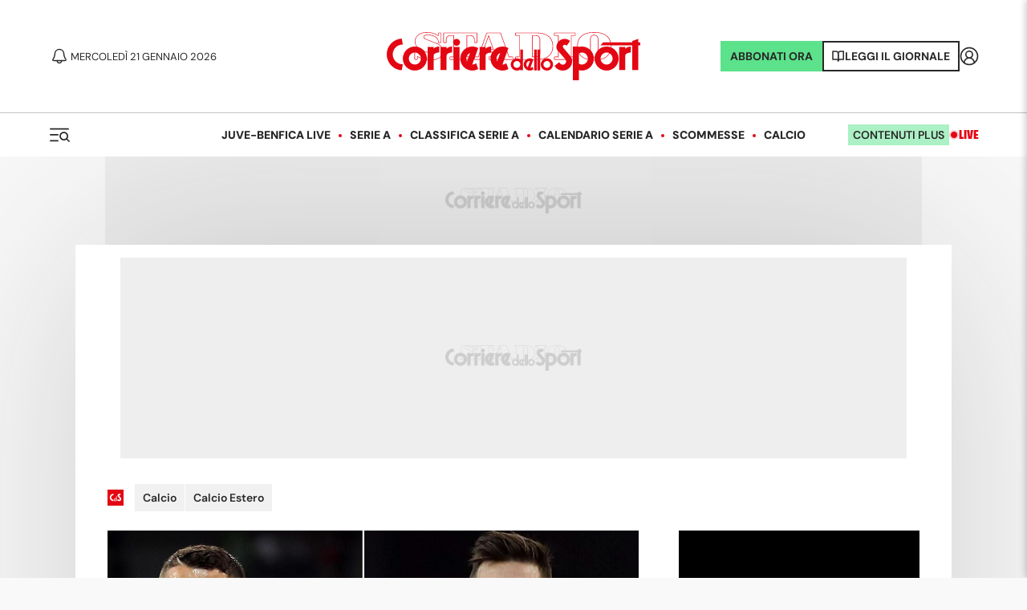

--- FILE ---
content_type: application/javascript; charset=UTF-8
request_url: https://www.corrieredellosport.it/_next/static/chunks/8348-4521e2c275add14e.js
body_size: 3712
content:
"use strict";(self.webpackChunk_N_E=self.webpackChunk_N_E||[]).push([[8348],{95730:function(t,e,n){Object.defineProperty(e,"__esModule",{value:!0}),e.CommentCount=void 0;var o=c(n(2784)),r=c(n(13980)),i=n(13965),u=n(97284);function c(t){return t&&t.__esModule?t:{default:t}}function a(t){return(a="function"==typeof Symbol&&"symbol"==typeof Symbol.iterator?function(t){return typeof t}:function(t){return t&&"function"==typeof Symbol&&t.constructor===Symbol&&t!==Symbol.prototype?"symbol":typeof t})(t)}function s(){return(s=Object.assign||function(t){for(var e=1;e<arguments.length;e++){var n=arguments[e];for(var o in n)Object.prototype.hasOwnProperty.call(n,o)&&(t[o]=n[o])}return t}).apply(this,arguments)}function f(t,e){for(var n=0;n<e.length;n++){var o=e[n];o.enumerable=o.enumerable||!1,o.configurable=!0,"value"in o&&(o.writable=!0),Object.defineProperty(t,o.key,o)}}function l(t,e){return(l=Object.setPrototypeOf||function(t,e){return t.__proto__=e,t})(t,e)}function d(t){return(d=Object.setPrototypeOf?Object.getPrototypeOf:function(t){return t.__proto__||Object.getPrototypeOf(t)})(t)}var p=(0,i.debounce)(function(){window.DISQUSWIDGETS&&window.DISQUSWIDGETS.getCount({reset:!0})},300,!1),y=function(t){!function(t,e){if("function"!=typeof e&&null!==e)throw TypeError("Super expression must either be null or a function");t.prototype=Object.create(e&&e.prototype,{constructor:{value:t,writable:!0,configurable:!0}}),e&&l(t,e)}(y,t);var e,n,r,c=(e=function(){if("undefined"==typeof Reflect||!Reflect.construct||Reflect.construct.sham)return!1;if("function"==typeof Proxy)return!0;try{return Date.prototype.toString.call(Reflect.construct(Date,[],function(){})),!0}catch(t){return!1}}(),function(){var t,n,o=d(y);if(e){var r=d(this).constructor;n=Reflect.construct(o,arguments,r)}else n=o.apply(this,arguments);return(t=n)&&("object"===a(t)||"function"==typeof t)?t:function(t){if(void 0===t)throw ReferenceError("this hasn't been initialised - super() hasn't been called");return t}(this)});function y(){return!function(t,e){if(!(t instanceof e))throw TypeError("Cannot call a class as a function")}(this,y),c.apply(this,arguments)}return n=[{key:"componentDidMount",value:function(){this.loadInstance()}},{key:"shouldComponentUpdate",value:function(t){return this.props!==t&&(0,i.shallowComparison)(this.props,t)}},{key:"componentDidUpdate",value:function(t){this.props.shortname!==t.shortname&&this.cleanInstance(),this.loadInstance()}},{key:"componentWillUnmount",value:function(){this.cleanInstance()}},{key:"loadInstance",value:function(){var t=window.document;t.getElementById(u.COMMENT_COUNT_SCRIPT_ID)?p():(0,i.insertScript)("https://".concat(this.props.shortname,".disqus.com/count.js"),u.COMMENT_COUNT_SCRIPT_ID,t.body)}},{key:"cleanInstance",value:function(){var t=window.document;(0,i.removeScript)(u.COMMENT_COUNT_SCRIPT_ID,t.body),window.DISQUSWIDGETS=void 0,(0,i.removeResources)()}},{key:"render",value:function(){var t=this.props,e=(t.shortname,t.config),n=t.children,r=t.className,i=function(t,e){if(null==t)return{};var n,o,r=function(t,e){if(null==t)return{};var n,o,r={},i=Object.keys(t);for(o=0;o<i.length;o++)n=i[o],e.indexOf(n)>=0||(r[n]=t[n]);return r}(t,e);if(Object.getOwnPropertySymbols){var i=Object.getOwnPropertySymbols(t);for(o=0;o<i.length;o++)n=i[o],!(e.indexOf(n)>=0)&&Object.prototype.propertyIsEnumerable.call(t,n)&&(r[n]=t[n])}return r}(t,["shortname","config","children","className"]);return o.default.createElement("span",s({},i,{className:"".concat(u.COMMENT_COUNT_CLASS).concat(r?" ".concat(r):""),"data-disqus-identifier":e.identifier,"data-disqus-url":e.url}),n)}}],f(y.prototype,n),r&&f(y,r),y}(o.default.Component);e.CommentCount=y,y.propTypes={shortname:r.default.string.isRequired,config:r.default.shape({identifier:r.default.string,url:r.default.string,title:r.default.string}).isRequired,className:r.default.string,children:r.default.node}},86443:function(t,e,n){Object.defineProperty(e,"__esModule",{value:!0}),e.CommentEmbed=void 0;var o=u(n(2784)),r=u(n(13980)),i=n(97284);function u(t){return t&&t.__esModule?t:{default:t}}function c(t){return(c="function"==typeof Symbol&&"symbol"==typeof Symbol.iterator?function(t){return typeof t}:function(t){return t&&"function"==typeof Symbol&&t.constructor===Symbol&&t!==Symbol.prototype?"symbol":typeof t})(t)}function a(){return(a=Object.assign||function(t){for(var e=1;e<arguments.length;e++){var n=arguments[e];for(var o in n)Object.prototype.hasOwnProperty.call(n,o)&&(t[o]=n[o])}return t}).apply(this,arguments)}function s(t,e){for(var n=0;n<e.length;n++){var o=e[n];o.enumerable=o.enumerable||!1,o.configurable=!0,"value"in o&&(o.writable=!0),Object.defineProperty(t,o.key,o)}}function f(t,e){return(f=Object.setPrototypeOf||function(t,e){return t.__proto__=e,t})(t,e)}function l(t){return(l=Object.setPrototypeOf?Object.getPrototypeOf:function(t){return t.__proto__||Object.getPrototypeOf(t)})(t)}var d=function(t){!function(t,e){if("function"!=typeof e&&null!==e)throw TypeError("Super expression must either be null or a function");t.prototype=Object.create(e&&e.prototype,{constructor:{value:t,writable:!0,configurable:!0}}),e&&f(t,e)}(u,t);var e,n,r,i=(e=function(){if("undefined"==typeof Reflect||!Reflect.construct||Reflect.construct.sham)return!1;if("function"==typeof Proxy)return!0;try{return Date.prototype.toString.call(Reflect.construct(Date,[],function(){})),!0}catch(t){return!1}}(),function(){var t,n,o=l(u);if(e){var r=l(this).constructor;n=Reflect.construct(o,arguments,r)}else n=o.apply(this,arguments);return(t=n)&&("object"===c(t)||"function"==typeof t)?t:function(t){if(void 0===t)throw ReferenceError("this hasn't been initialised - super() hasn't been called");return t}(this)});function u(){return!function(t,e){if(!(t instanceof e))throw TypeError("Cannot call a class as a function")}(this,u),i.apply(this,arguments)}return n=[{key:"getSrc",value:function(){var t=Number(this.props.commentId).toString(36),e=this.props.showParentComment?"1":"0",n=this.props.showMedia?"1":"0";return"https://embed.disqus.com/p/".concat(t,"?p=").concat(e,"&m=").concat(n)}},{key:"render",value:function(){var t=this.props,e=t.width,n=t.height,r=(t.commentId,t.showMedia,t.showParentComment,function(t,e){if(null==t)return{};var n,o,r=function(t,e){if(null==t)return{};var n,o,r={},i=Object.keys(t);for(o=0;o<i.length;o++)n=i[o],e.indexOf(n)>=0||(r[n]=t[n]);return r}(t,e);if(Object.getOwnPropertySymbols){var i=Object.getOwnPropertySymbols(t);for(o=0;o<i.length;o++)n=i[o],!(e.indexOf(n)>=0)&&Object.prototype.propertyIsEnumerable.call(t,n)&&(r[n]=t[n])}return r}(t,["width","height","commentId","showMedia","showParentComment"]));return o.default.createElement("iframe",a({},r,{src:this.getSrc(),width:e,height:n,seamless:"seamless",scrolling:"no",frameBorder:"0"}))}}],s(u.prototype,n),r&&s(u,r),u}(o.default.Component);e.CommentEmbed=d,d.defaultProps={showMedia:!0,showParentComment:!0,width:i.COMMENT_EMBED_WIDTH,height:i.COMMENT_EMBED_HEIGHT},d.propTypes={commentId:r.default.string.isRequired,showMedia:r.default.bool,showParentComment:r.default.bool,width:r.default.number,height:r.default.number,className:r.default.string}},39854:function(t,e,n){Object.defineProperty(e,"__esModule",{value:!0}),e.DiscussionEmbed=void 0;var o=c(n(2784)),r=c(n(13980)),i=n(13965),u=n(97284);function c(t){return t&&t.__esModule?t:{default:t}}function a(t){return(a="function"==typeof Symbol&&"symbol"==typeof Symbol.iterator?function(t){return typeof t}:function(t){return t&&"function"==typeof Symbol&&t.constructor===Symbol&&t!==Symbol.prototype?"symbol":typeof t})(t)}function s(){return(s=Object.assign||function(t){for(var e=1;e<arguments.length;e++){var n=arguments[e];for(var o in n)Object.prototype.hasOwnProperty.call(n,o)&&(t[o]=n[o])}return t}).apply(this,arguments)}function f(t,e){for(var n=0;n<e.length;n++){var o=e[n];o.enumerable=o.enumerable||!1,o.configurable=!0,"value"in o&&(o.writable=!0),Object.defineProperty(t,o.key,o)}}function l(t,e){return(l=Object.setPrototypeOf||function(t,e){return t.__proto__=e,t})(t,e)}function d(t){return(d=Object.setPrototypeOf?Object.getPrototypeOf:function(t){return t.__proto__||Object.getPrototypeOf(t)})(t)}var p=function(t){!function(t,e){if("function"!=typeof e&&null!==e)throw TypeError("Super expression must either be null or a function");t.prototype=Object.create(e&&e.prototype,{constructor:{value:t,writable:!0,configurable:!0}}),e&&l(t,e)}(p,t);var e,n,r,c=(e=function(){if("undefined"==typeof Reflect||!Reflect.construct||Reflect.construct.sham)return!1;if("function"==typeof Proxy)return!0;try{return Date.prototype.toString.call(Reflect.construct(Date,[],function(){})),!0}catch(t){return!1}}(),function(){var t,n,o=d(p);if(e){var r=d(this).constructor;n=Reflect.construct(o,arguments,r)}else n=o.apply(this,arguments);return(t=n)&&("object"===a(t)||"function"==typeof t)?t:function(t){if(void 0===t)throw ReferenceError("this hasn't been initialised - super() hasn't been called");return t}(this)});function p(){return!function(t,e){if(!(t instanceof e))throw TypeError("Cannot call a class as a function")}(this,p),c.apply(this,arguments)}return n=[{key:"componentDidMount",value:function(){"undefined"!=typeof window&&window.disqus_shortname&&window.disqus_shortname!==this.props.shortname&&this.cleanInstance(),this.loadInstance()}},{key:"shouldComponentUpdate",value:function(t){return this.props!==t&&(0,i.shallowComparison)(this.props,t)}},{key:"componentDidUpdate",value:function(t){this.props.shortname!==t.shortname&&this.cleanInstance(),this.loadInstance()}},{key:"componentWillUnmount",value:function(){this.cleanInstance()}},{key:"loadInstance",value:function(){var t=window.document;window&&window.DISQUS&&t.getElementById(u.EMBED_SCRIPT_ID)?window.DISQUS.reset({reload:!0,config:this.getDisqusConfig(this.props.config)}):(window.disqus_config=this.getDisqusConfig(this.props.config),window.disqus_shortname=this.props.shortname,(0,i.insertScript)("https://".concat(this.props.shortname,".disqus.com/embed.js"),u.EMBED_SCRIPT_ID,t.body))}},{key:"cleanInstance",value:function(){var t=window.document;(0,i.removeScript)(u.EMBED_SCRIPT_ID,t.body),window&&window.DISQUS&&window.DISQUS.reset({});try{delete window.DISQUS}catch(t){window.DISQUS=void 0}var e=t.getElementById(u.THREAD_ID);if(e)for(;e.hasChildNodes();)e.removeChild(e.firstChild);(0,i.removeResources)()}},{key:"getDisqusConfig",value:function(t){return function(){var e=this;this.page.identifier=t.identifier,this.page.url=t.url,this.page.title=t.title,this.page.category_id=t.categoryID,this.page.remote_auth_s3=t.remoteAuthS3,this.page.api_key=t.apiKey,t.sso&&(this.sso=t.sso),t.language&&(this.language=t.language),u.CALLBACKS.forEach(function(n){e.callbacks[n]=[t[n]]})}}},{key:"render",value:function(){var t=this.props,e=(t.shortname,t.config,function(t,e){if(null==t)return{};var n,o,r=function(t,e){if(null==t)return{};var n,o,r={},i=Object.keys(t);for(o=0;o<i.length;o++)n=i[o],e.indexOf(n)>=0||(r[n]=t[n]);return r}(t,e);if(Object.getOwnPropertySymbols){var i=Object.getOwnPropertySymbols(t);for(o=0;o<i.length;o++)n=i[o],!(e.indexOf(n)>=0)&&Object.prototype.propertyIsEnumerable.call(t,n)&&(r[n]=t[n])}return r}(t,["shortname","config"]));return o.default.createElement("div",s({},e,{id:u.THREAD_ID}))}}],f(p.prototype,n),r&&f(p,r),p}(o.default.Component);e.DiscussionEmbed=p,p.propTypes={shortname:r.default.string.isRequired,config:r.default.shape({identifier:r.default.string,url:r.default.string,title:r.default.string,language:r.default.string,categoryID:r.default.string,remoteAuthS3:r.default.string,apiKey:r.default.string,preData:r.default.func,preInit:r.default.func,onInit:r.default.func,onReady:r.default.func,afterRender:r.default.func,preReset:r.default.func,onIdentify:r.default.func,beforeComment:r.default.func,onNewComment:r.default.func,onPaginate:r.default.func,sso:r.default.shape({name:r.default.string,button:r.default.string,icon:r.default.string,url:r.default.string,logout:r.default.string,profile_url:r.default.string,width:r.default.string,height:r.default.string})}).isRequired}},25366:function(t,e,n){Object.defineProperty(e,"__esModule",{value:!0}),e.Recommendations=void 0;var o=c(n(2784)),r=c(n(13980)),i=n(13965),u=n(97284);function c(t){return t&&t.__esModule?t:{default:t}}function a(t){return(a="function"==typeof Symbol&&"symbol"==typeof Symbol.iterator?function(t){return typeof t}:function(t){return t&&"function"==typeof Symbol&&t.constructor===Symbol&&t!==Symbol.prototype?"symbol":typeof t})(t)}function s(){return(s=Object.assign||function(t){for(var e=1;e<arguments.length;e++){var n=arguments[e];for(var o in n)Object.prototype.hasOwnProperty.call(n,o)&&(t[o]=n[o])}return t}).apply(this,arguments)}function f(t,e){for(var n=0;n<e.length;n++){var o=e[n];o.enumerable=o.enumerable||!1,o.configurable=!0,"value"in o&&(o.writable=!0),Object.defineProperty(t,o.key,o)}}function l(t,e){return(l=Object.setPrototypeOf||function(t,e){return t.__proto__=e,t})(t,e)}function d(t){return(d=Object.setPrototypeOf?Object.getPrototypeOf:function(t){return t.__proto__||Object.getPrototypeOf(t)})(t)}var p=function(t){!function(t,e){if("function"!=typeof e&&null!==e)throw TypeError("Super expression must either be null or a function");t.prototype=Object.create(e&&e.prototype,{constructor:{value:t,writable:!0,configurable:!0}}),e&&l(t,e)}(p,t);var e,n,r,c=(e=function(){if("undefined"==typeof Reflect||!Reflect.construct||Reflect.construct.sham)return!1;if("function"==typeof Proxy)return!0;try{return Date.prototype.toString.call(Reflect.construct(Date,[],function(){})),!0}catch(t){return!1}}(),function(){var t,n,o=d(p);if(e){var r=d(this).constructor;n=Reflect.construct(o,arguments,r)}else n=o.apply(this,arguments);return(t=n)&&("object"===a(t)||"function"==typeof t)?t:function(t){if(void 0===t)throw ReferenceError("this hasn't been initialised - super() hasn't been called");return t}(this)});function p(){return!function(t,e){if(!(t instanceof e))throw TypeError("Cannot call a class as a function")}(this,p),c.apply(this,arguments)}return n=[{key:"componentDidMount",value:function(){this.loadInstance()}},{key:"shouldComponentUpdate",value:function(t){return this.props!==t&&(0,i.shallowComparison)(this.props,t)}},{key:"componentDidUpdate",value:function(){this.loadInstance()}},{key:"componentWillUnmount",value:function(){this.cleanInstance()}},{key:"getDisqusConfig",value:function(t){return function(){this.page.identifier=t.identifier,this.page.url=t.url,this.page.title=t.title,this.language=t.language}}},{key:"loadInstance",value:function(){"undefined"!=typeof window&&window.document&&(window.disqus_config=this.getDisqusConfig(this.props.config),window.document.getElementById(u.RECOMMENDATIONS_SCRIPT_ID)?this.reloadInstance():(0,i.insertScript)("https://".concat(this.props.shortname,".disqus.com/recommendations.js"),u.RECOMMENDATIONS_SCRIPT_ID,window.document.body))}},{key:"reloadInstance",value:function(){window&&window.DISQUS_RECOMMENDATIONS&&window.DISQUS_RECOMMENDATIONS.reset({reload:!0})}},{key:"cleanInstance",value:function(){(0,i.removeScript)(u.RECOMMENDATIONS_SCRIPT_ID,window.document.body);try{delete window.DISQUS_RECOMMENDATIONS}catch(t){window.DISQUS_RECOMMENDATIONS=void 0}var t=window.document.getElementById(u.RECOMMENDATIONS_ID);if(t)for(;t.hasChildNodes();)t.removeChild(t.firstChild);(0,i.removeResources)()}},{key:"render",value:function(){var t=this.props,e=(t.shortname,t.config,function(t,e){if(null==t)return{};var n,o,r=function(t,e){if(null==t)return{};var n,o,r={},i=Object.keys(t);for(o=0;o<i.length;o++)n=i[o],e.indexOf(n)>=0||(r[n]=t[n]);return r}(t,e);if(Object.getOwnPropertySymbols){var i=Object.getOwnPropertySymbols(t);for(o=0;o<i.length;o++)n=i[o],!(e.indexOf(n)>=0)&&Object.prototype.propertyIsEnumerable.call(t,n)&&(r[n]=t[n])}return r}(t,["shortname","config"]));return o.default.createElement("div",s({},e,{id:u.RECOMMENDATIONS_ID}))}}],f(p.prototype,n),r&&f(p,r),p}(o.default.Component);e.Recommendations=p,p.propTypes={shortname:r.default.string.isRequired,config:r.default.shape({identifier:r.default.string,url:r.default.string,title:r.default.string,language:r.default.string})}},97284:function(t,e){Object.defineProperty(e,"__esModule",{value:!0}),e.CALLBACKS=e.RECOMMENDATIONS_SCRIPT_ID=e.RECOMMENDATIONS_ID=e.COMMENT_EMBED_HEIGHT=e.COMMENT_EMBED_WIDTH=e.COMMENT_COUNT_SCRIPT_ID=e.COMMENT_COUNT_CLASS=e.EMBED_SCRIPT_ID=e.THREAD_ID=void 0,e.THREAD_ID="disqus_thread",e.EMBED_SCRIPT_ID="dsq-embed-scr",e.COMMENT_COUNT_CLASS="disqus-comment-count",e.COMMENT_COUNT_SCRIPT_ID="dsq-count-scr",e.COMMENT_EMBED_WIDTH=420,e.COMMENT_EMBED_HEIGHT=320,e.RECOMMENDATIONS_ID="disqus_recommendations",e.RECOMMENDATIONS_SCRIPT_ID="dsq-recs-scr",e.CALLBACKS=["preData","preInit","onInit","onReady","afterRender","preReset","onIdentify","beforeComment","onNewComment","onPaginate"]},38348:function(t,e,n){Object.defineProperty(e,"__esModule",{value:!0}),Object.defineProperty(e,"CommentCount",{enumerable:!0,get:function(){return o.CommentCount}}),Object.defineProperty(e,"CommentEmbed",{enumerable:!0,get:function(){return r.CommentEmbed}}),Object.defineProperty(e,"DiscussionEmbed",{enumerable:!0,get:function(){return i.DiscussionEmbed}}),Object.defineProperty(e,"Recommendations",{enumerable:!0,get:function(){return u.Recommendations}}),e.default=void 0;var o=n(95730),r=n(86443),i=n(39854),u=n(25366),c={CommentCount:o.CommentCount,CommentEmbed:r.CommentEmbed,DiscussionEmbed:i.DiscussionEmbed,Recommendations:u.Recommendations};e.default=c},13965:function(t,e,n){Object.defineProperty(e,"__esModule",{value:!0}),e.insertScript=function(t,e,n){var o=window.document.createElement("script");return o.async=!0,o.src=t,o.id=e,n.appendChild(o),o},e.removeScript=function(t,e){var n=window.document.getElementById(t);n&&e.removeChild(n)},e.removeResources=function(){window.document.querySelectorAll('link[href*="disquscdn.com/next/embed"], link[href*="disquscdn.com/next/recommendations"], link[href*="disqus.com/next/config.js"], script[src*="disquscdn.com/next/embed"], script[src*="disqus.com/count-data.js"], iframe[title="Disqus"]').forEach(function(t){return t.remove()})},e.debounce=function(t,e,n){var o;return function(){var r=this,i=arguments,u=n&&!o;window.clearTimeout(o),o=setTimeout(function(){o=null,n||t.apply(r,i)},e),u&&t.apply(r,i)}},e.isReactElement=c,e.shallowComparison=function t(e,n){var o,r=function(t){if("undefined"==typeof Symbol||null==t[Symbol.iterator]){if(Array.isArray(t)||(t=function(t,e){if(t){if("string"==typeof t)return u(t,e);var n=Object.prototype.toString.call(t).slice(8,-1);if("Object"===n&&t.constructor&&(n=t.constructor.name),"Map"===n||"Set"===n)return Array.from(t);if("Arguments"===n||/^(?:Ui|I)nt(?:8|16|32)(?:Clamped)?Array$/.test(n))return u(t,e)}}(t))){var e=0,n=function(){};return{s:n,n:function(){return e>=t.length?{done:!0}:{done:!1,value:t[e++]}},e:function(t){throw t},f:n}}throw TypeError("Invalid attempt to iterate non-iterable instance.\nIn order to be iterable, non-array objects must have a [Symbol.iterator]() method.")}var o,r,i=!0,c=!1;return{s:function(){o=t[Symbol.iterator]()},n:function(){var t=o.next();return i=t.done,t},e:function(t){c=!0,r=t},f:function(){try{i||null==o.return||o.return()}finally{if(c)throw r}}}}(new Set(Object.keys(e),Object.keys(n)));try{for(r.s();!(o=r.n()).done;){var a=o.value;if("object"===i(e[a])){if(t(e[a],n[a]))return!0}else if(e[a]!==n[a]&&!c(e[a]))return!0}}catch(t){r.e(t)}finally{r.f()}return!1};var o,r=(o=n(2784))&&o.__esModule?o:{default:o};function i(t){return(i="function"==typeof Symbol&&"symbol"==typeof Symbol.iterator?function(t){return typeof t}:function(t){return t&&"function"==typeof Symbol&&t.constructor===Symbol&&t!==Symbol.prototype?"symbol":typeof t})(t)}function u(t,e){(null==e||e>t.length)&&(e=t.length);for(var n=0,o=Array(e);n<e;n++)o[n]=t[n];return o}function c(t){return!!r.default.isValidElement(t)||!!Array.isArray(t)&&t.some(function(t){return r.default.isValidElement(t)})}}}]);

--- FILE ---
content_type: application/javascript; charset=utf-8
request_url: https://fundingchoicesmessages.google.com/f/AGSKWxUGJMgYb5XR7z7pu59NMr_0xxYYvprlQyN1-3sxo2PWFHXu7turo9vgCqIvnWvj6BfhIHjvU9wX2mVq0bJiqXjxAUeA95h-ZSN3Ih2jaZ1cMZ17ZjdXKu4Uy2C62euDlcUIFIbjcg==?fccs=W251bGwsbnVsbCxudWxsLG51bGwsbnVsbCxudWxsLFsxNzY5MDI2NjQ3LDM2NTAwMDAwMF0sbnVsbCxudWxsLG51bGwsW251bGwsWzcsNl0sbnVsbCxudWxsLG51bGwsbnVsbCxudWxsLG51bGwsbnVsbCxudWxsLG51bGwsMV0sImh0dHBzOi8vd3d3LmNvcnJpZXJlZGVsbG9zcG9ydC5pdC9uZXdzL2NhbGNpby9jYWxjaW8tZXN0ZXJvLzIwMjMvMDEvMjQtMTAyNjg2Nzk1L2NyaXN0aWFub19yb25hbGRvX3N2ZWxhdGFfbGFfc3VhX3ZlcmFfb3NzZXNzaW9uZV9yaWd1YXJkYV9tZXNzaSIsbnVsbCxbWzgsIjlvRUJSLTVtcXFvIl0sWzksImVuLVVTIl0sWzE2LCJbMSwxLDFdIl0sWzE5LCIyIl0sWzE3LCJbMF0iXSxbMjQsIiJdLFsyOSwiZmFsc2UiXV1d
body_size: 118
content:
if (typeof __googlefc.fcKernelManager.run === 'function') {"use strict";this.default_ContributorServingResponseClientJs=this.default_ContributorServingResponseClientJs||{};(function(_){var window=this;
try{
var qp=function(a){this.A=_.t(a)};_.u(qp,_.J);var rp=function(a){this.A=_.t(a)};_.u(rp,_.J);rp.prototype.getWhitelistStatus=function(){return _.F(this,2)};var sp=function(a){this.A=_.t(a)};_.u(sp,_.J);var tp=_.ed(sp),up=function(a,b,c){this.B=a;this.j=_.A(b,qp,1);this.l=_.A(b,_.Pk,3);this.F=_.A(b,rp,4);a=this.B.location.hostname;this.D=_.Fg(this.j,2)&&_.O(this.j,2)!==""?_.O(this.j,2):a;a=new _.Qg(_.Qk(this.l));this.C=new _.dh(_.q.document,this.D,a);this.console=null;this.o=new _.mp(this.B,c,a)};
up.prototype.run=function(){if(_.O(this.j,3)){var a=this.C,b=_.O(this.j,3),c=_.fh(a),d=new _.Wg;b=_.hg(d,1,b);c=_.C(c,1,b);_.jh(a,c)}else _.gh(this.C,"FCNEC");_.op(this.o,_.A(this.l,_.De,1),this.l.getDefaultConsentRevocationText(),this.l.getDefaultConsentRevocationCloseText(),this.l.getDefaultConsentRevocationAttestationText(),this.D);_.pp(this.o,_.F(this.F,1),this.F.getWhitelistStatus());var e;a=(e=this.B.googlefc)==null?void 0:e.__executeManualDeployment;a!==void 0&&typeof a==="function"&&_.To(this.o.G,
"manualDeploymentApi")};var vp=function(){};vp.prototype.run=function(a,b,c){var d;return _.v(function(e){d=tp(b);(new up(a,d,c)).run();return e.return({})})};_.Tk(7,new vp);
}catch(e){_._DumpException(e)}
}).call(this,this.default_ContributorServingResponseClientJs);
// Google Inc.

//# sourceURL=/_/mss/boq-content-ads-contributor/_/js/k=boq-content-ads-contributor.ContributorServingResponseClientJs.en_US.9oEBR-5mqqo.es5.O/d=1/exm=ad_blocking_detection_executable,kernel_loader,loader_js_executable/ed=1/rs=AJlcJMwtVrnwsvCgvFVyuqXAo8GMo9641A/m=cookie_refresh_executable
__googlefc.fcKernelManager.run('\x5b\x5b\x5b7,\x22\x5b\x5bnull,\\\x22corrieredellosport.it\\\x22,\\\x22AKsRol_oVGYJBhfry-kqrujmUiV4vxDcIw3EAGKCyKdWRWa4b_9l2fWltWq4pOpekJoSbnXuxYUlZ-5ibVwlKlwhO1bhpoA0gV0CQlOd8OMPzjIo6YBOVF6_aQG0WJcO-PXpo5pU1PhIIXln9mxyeksdaH4FZdbWGQ\\\\u003d\\\\u003d\\\x22\x5d,null,\x5b\x5bnull,null,null,\\\x22https:\/\/fundingchoicesmessages.google.com\/f\/AGSKWxUildqAdhRT9VvlzWf1fgGadQP7FjGxNU-ZsciCuggKPjaU7JYSipPd4xHab7SUWFPrmsO3vAp6xqjiOfNYPEKJKM9mQQB9H7BGMel7_jlydyMjs-kedleeoDkyhJAl4q2yuC_e1w\\\\u003d\\\\u003d\\\x22\x5d,null,null,\x5bnull,null,null,\\\x22https:\/\/fundingchoicesmessages.google.com\/el\/AGSKWxXVBfpEQ56PcJeTpReQwhkip8kV8sq7CNi49lM9eILbgUGjysjgfnPaTNpqZHQkr2mX9qryYVRVXms370dndJJd9MbSzGOP-gk3RRbucZiFCYjfs0ZMljdzh7uywXmaIqiXXzpD3g\\\\u003d\\\\u003d\\\x22\x5d,null,\x5bnull,\x5b7,6\x5d,null,null,null,null,null,null,null,null,null,1\x5d\x5d,\x5b3,1\x5d\x5d\x22\x5d\x5d,\x5bnull,null,null,\x22https:\/\/fundingchoicesmessages.google.com\/f\/AGSKWxUnvA5wFe3UuaqCkwqY8GjCzJNxN6bnW4cSRda6cfLZI-gKpgss7VixNEz0MDUSSnb0WqcsKFyqTWIiG-7rul6NszrIU49v6fhR6jBmiE_ewpsGPL9v65KKrPDNiIdg02UCV-Cq-w\\u003d\\u003d\x22\x5d\x5d');}

--- FILE ---
content_type: application/javascript; charset=utf-8
request_url: https://fundingchoicesmessages.google.com/f/AGSKWxUXSXOJ9eyCHJ7sUm-w3ZlqfCsd2IGzb-kFnaJo9sVwzZgGD40pi13UhVdjGuMFSf40YP766xMlb2VgqrvQHfE6qlBoXtx43auUbge5YyTR7URwdrhCzktY9xQvVVJHnkt1iCPwgf9mkwlSa5uLsTTNJZlfCNzw_IV5zaBzp79qHeNj8PDhKbME36an/__ad103./auto.ad.zw-net.com_contest_ad_-ads.swf
body_size: -1293
content:
window['f91adfb7-2930-4015-9401-28c20695a580'] = true;